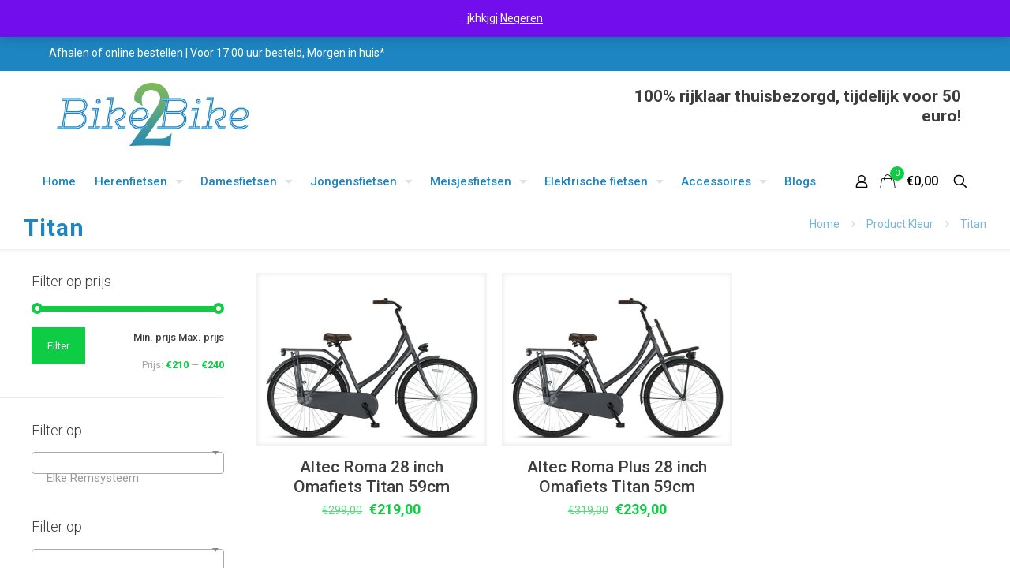

--- FILE ---
content_type: text/html; charset=utf-8
request_url: https://www.google.com/recaptcha/api2/anchor?ar=1&k=6Ld-zcYZAAAAALwEc22sLTy71LoIGAstADm-EY-X&co=aHR0cHM6Ly93d3cuYmlrZTJiaWtlLm5sOjQ0Mw..&hl=en&v=TkacYOdEJbdB_JjX802TMer9&size=invisible&anchor-ms=20000&execute-ms=15000&cb=jesycyal4zic
body_size: 45408
content:
<!DOCTYPE HTML><html dir="ltr" lang="en"><head><meta http-equiv="Content-Type" content="text/html; charset=UTF-8">
<meta http-equiv="X-UA-Compatible" content="IE=edge">
<title>reCAPTCHA</title>
<style type="text/css">
/* cyrillic-ext */
@font-face {
  font-family: 'Roboto';
  font-style: normal;
  font-weight: 400;
  src: url(//fonts.gstatic.com/s/roboto/v18/KFOmCnqEu92Fr1Mu72xKKTU1Kvnz.woff2) format('woff2');
  unicode-range: U+0460-052F, U+1C80-1C8A, U+20B4, U+2DE0-2DFF, U+A640-A69F, U+FE2E-FE2F;
}
/* cyrillic */
@font-face {
  font-family: 'Roboto';
  font-style: normal;
  font-weight: 400;
  src: url(//fonts.gstatic.com/s/roboto/v18/KFOmCnqEu92Fr1Mu5mxKKTU1Kvnz.woff2) format('woff2');
  unicode-range: U+0301, U+0400-045F, U+0490-0491, U+04B0-04B1, U+2116;
}
/* greek-ext */
@font-face {
  font-family: 'Roboto';
  font-style: normal;
  font-weight: 400;
  src: url(//fonts.gstatic.com/s/roboto/v18/KFOmCnqEu92Fr1Mu7mxKKTU1Kvnz.woff2) format('woff2');
  unicode-range: U+1F00-1FFF;
}
/* greek */
@font-face {
  font-family: 'Roboto';
  font-style: normal;
  font-weight: 400;
  src: url(//fonts.gstatic.com/s/roboto/v18/KFOmCnqEu92Fr1Mu4WxKKTU1Kvnz.woff2) format('woff2');
  unicode-range: U+0370-0377, U+037A-037F, U+0384-038A, U+038C, U+038E-03A1, U+03A3-03FF;
}
/* vietnamese */
@font-face {
  font-family: 'Roboto';
  font-style: normal;
  font-weight: 400;
  src: url(//fonts.gstatic.com/s/roboto/v18/KFOmCnqEu92Fr1Mu7WxKKTU1Kvnz.woff2) format('woff2');
  unicode-range: U+0102-0103, U+0110-0111, U+0128-0129, U+0168-0169, U+01A0-01A1, U+01AF-01B0, U+0300-0301, U+0303-0304, U+0308-0309, U+0323, U+0329, U+1EA0-1EF9, U+20AB;
}
/* latin-ext */
@font-face {
  font-family: 'Roboto';
  font-style: normal;
  font-weight: 400;
  src: url(//fonts.gstatic.com/s/roboto/v18/KFOmCnqEu92Fr1Mu7GxKKTU1Kvnz.woff2) format('woff2');
  unicode-range: U+0100-02BA, U+02BD-02C5, U+02C7-02CC, U+02CE-02D7, U+02DD-02FF, U+0304, U+0308, U+0329, U+1D00-1DBF, U+1E00-1E9F, U+1EF2-1EFF, U+2020, U+20A0-20AB, U+20AD-20C0, U+2113, U+2C60-2C7F, U+A720-A7FF;
}
/* latin */
@font-face {
  font-family: 'Roboto';
  font-style: normal;
  font-weight: 400;
  src: url(//fonts.gstatic.com/s/roboto/v18/KFOmCnqEu92Fr1Mu4mxKKTU1Kg.woff2) format('woff2');
  unicode-range: U+0000-00FF, U+0131, U+0152-0153, U+02BB-02BC, U+02C6, U+02DA, U+02DC, U+0304, U+0308, U+0329, U+2000-206F, U+20AC, U+2122, U+2191, U+2193, U+2212, U+2215, U+FEFF, U+FFFD;
}
/* cyrillic-ext */
@font-face {
  font-family: 'Roboto';
  font-style: normal;
  font-weight: 500;
  src: url(//fonts.gstatic.com/s/roboto/v18/KFOlCnqEu92Fr1MmEU9fCRc4AMP6lbBP.woff2) format('woff2');
  unicode-range: U+0460-052F, U+1C80-1C8A, U+20B4, U+2DE0-2DFF, U+A640-A69F, U+FE2E-FE2F;
}
/* cyrillic */
@font-face {
  font-family: 'Roboto';
  font-style: normal;
  font-weight: 500;
  src: url(//fonts.gstatic.com/s/roboto/v18/KFOlCnqEu92Fr1MmEU9fABc4AMP6lbBP.woff2) format('woff2');
  unicode-range: U+0301, U+0400-045F, U+0490-0491, U+04B0-04B1, U+2116;
}
/* greek-ext */
@font-face {
  font-family: 'Roboto';
  font-style: normal;
  font-weight: 500;
  src: url(//fonts.gstatic.com/s/roboto/v18/KFOlCnqEu92Fr1MmEU9fCBc4AMP6lbBP.woff2) format('woff2');
  unicode-range: U+1F00-1FFF;
}
/* greek */
@font-face {
  font-family: 'Roboto';
  font-style: normal;
  font-weight: 500;
  src: url(//fonts.gstatic.com/s/roboto/v18/KFOlCnqEu92Fr1MmEU9fBxc4AMP6lbBP.woff2) format('woff2');
  unicode-range: U+0370-0377, U+037A-037F, U+0384-038A, U+038C, U+038E-03A1, U+03A3-03FF;
}
/* vietnamese */
@font-face {
  font-family: 'Roboto';
  font-style: normal;
  font-weight: 500;
  src: url(//fonts.gstatic.com/s/roboto/v18/KFOlCnqEu92Fr1MmEU9fCxc4AMP6lbBP.woff2) format('woff2');
  unicode-range: U+0102-0103, U+0110-0111, U+0128-0129, U+0168-0169, U+01A0-01A1, U+01AF-01B0, U+0300-0301, U+0303-0304, U+0308-0309, U+0323, U+0329, U+1EA0-1EF9, U+20AB;
}
/* latin-ext */
@font-face {
  font-family: 'Roboto';
  font-style: normal;
  font-weight: 500;
  src: url(//fonts.gstatic.com/s/roboto/v18/KFOlCnqEu92Fr1MmEU9fChc4AMP6lbBP.woff2) format('woff2');
  unicode-range: U+0100-02BA, U+02BD-02C5, U+02C7-02CC, U+02CE-02D7, U+02DD-02FF, U+0304, U+0308, U+0329, U+1D00-1DBF, U+1E00-1E9F, U+1EF2-1EFF, U+2020, U+20A0-20AB, U+20AD-20C0, U+2113, U+2C60-2C7F, U+A720-A7FF;
}
/* latin */
@font-face {
  font-family: 'Roboto';
  font-style: normal;
  font-weight: 500;
  src: url(//fonts.gstatic.com/s/roboto/v18/KFOlCnqEu92Fr1MmEU9fBBc4AMP6lQ.woff2) format('woff2');
  unicode-range: U+0000-00FF, U+0131, U+0152-0153, U+02BB-02BC, U+02C6, U+02DA, U+02DC, U+0304, U+0308, U+0329, U+2000-206F, U+20AC, U+2122, U+2191, U+2193, U+2212, U+2215, U+FEFF, U+FFFD;
}
/* cyrillic-ext */
@font-face {
  font-family: 'Roboto';
  font-style: normal;
  font-weight: 900;
  src: url(//fonts.gstatic.com/s/roboto/v18/KFOlCnqEu92Fr1MmYUtfCRc4AMP6lbBP.woff2) format('woff2');
  unicode-range: U+0460-052F, U+1C80-1C8A, U+20B4, U+2DE0-2DFF, U+A640-A69F, U+FE2E-FE2F;
}
/* cyrillic */
@font-face {
  font-family: 'Roboto';
  font-style: normal;
  font-weight: 900;
  src: url(//fonts.gstatic.com/s/roboto/v18/KFOlCnqEu92Fr1MmYUtfABc4AMP6lbBP.woff2) format('woff2');
  unicode-range: U+0301, U+0400-045F, U+0490-0491, U+04B0-04B1, U+2116;
}
/* greek-ext */
@font-face {
  font-family: 'Roboto';
  font-style: normal;
  font-weight: 900;
  src: url(//fonts.gstatic.com/s/roboto/v18/KFOlCnqEu92Fr1MmYUtfCBc4AMP6lbBP.woff2) format('woff2');
  unicode-range: U+1F00-1FFF;
}
/* greek */
@font-face {
  font-family: 'Roboto';
  font-style: normal;
  font-weight: 900;
  src: url(//fonts.gstatic.com/s/roboto/v18/KFOlCnqEu92Fr1MmYUtfBxc4AMP6lbBP.woff2) format('woff2');
  unicode-range: U+0370-0377, U+037A-037F, U+0384-038A, U+038C, U+038E-03A1, U+03A3-03FF;
}
/* vietnamese */
@font-face {
  font-family: 'Roboto';
  font-style: normal;
  font-weight: 900;
  src: url(//fonts.gstatic.com/s/roboto/v18/KFOlCnqEu92Fr1MmYUtfCxc4AMP6lbBP.woff2) format('woff2');
  unicode-range: U+0102-0103, U+0110-0111, U+0128-0129, U+0168-0169, U+01A0-01A1, U+01AF-01B0, U+0300-0301, U+0303-0304, U+0308-0309, U+0323, U+0329, U+1EA0-1EF9, U+20AB;
}
/* latin-ext */
@font-face {
  font-family: 'Roboto';
  font-style: normal;
  font-weight: 900;
  src: url(//fonts.gstatic.com/s/roboto/v18/KFOlCnqEu92Fr1MmYUtfChc4AMP6lbBP.woff2) format('woff2');
  unicode-range: U+0100-02BA, U+02BD-02C5, U+02C7-02CC, U+02CE-02D7, U+02DD-02FF, U+0304, U+0308, U+0329, U+1D00-1DBF, U+1E00-1E9F, U+1EF2-1EFF, U+2020, U+20A0-20AB, U+20AD-20C0, U+2113, U+2C60-2C7F, U+A720-A7FF;
}
/* latin */
@font-face {
  font-family: 'Roboto';
  font-style: normal;
  font-weight: 900;
  src: url(//fonts.gstatic.com/s/roboto/v18/KFOlCnqEu92Fr1MmYUtfBBc4AMP6lQ.woff2) format('woff2');
  unicode-range: U+0000-00FF, U+0131, U+0152-0153, U+02BB-02BC, U+02C6, U+02DA, U+02DC, U+0304, U+0308, U+0329, U+2000-206F, U+20AC, U+2122, U+2191, U+2193, U+2212, U+2215, U+FEFF, U+FFFD;
}

</style>
<link rel="stylesheet" type="text/css" href="https://www.gstatic.com/recaptcha/releases/TkacYOdEJbdB_JjX802TMer9/styles__ltr.css">
<script nonce="VS1YfNfNHQMubzQugAUjbg" type="text/javascript">window['__recaptcha_api'] = 'https://www.google.com/recaptcha/api2/';</script>
<script type="text/javascript" src="https://www.gstatic.com/recaptcha/releases/TkacYOdEJbdB_JjX802TMer9/recaptcha__en.js" nonce="VS1YfNfNHQMubzQugAUjbg">
      
    </script></head>
<body><div id="rc-anchor-alert" class="rc-anchor-alert"></div>
<input type="hidden" id="recaptcha-token" value="[base64]">
<script type="text/javascript" nonce="VS1YfNfNHQMubzQugAUjbg">
      recaptcha.anchor.Main.init("[\x22ainput\x22,[\x22bgdata\x22,\x22\x22,\[base64]/[base64]/[base64]/[base64]/[base64]/[base64]/[base64]/[base64]/[base64]/[base64]/[base64]/[base64]/[base64]/[base64]/[base64]\\u003d\\u003d\x22,\[base64]\\u003d\x22,\x22wqdZw5rDusOxw4vDicKGwrkKw6tzw5DDtcKSURnCnMODOcOUwo9TRcKxVBs4w5hgw5jCh8KvARJowqIrw4XClEBww6BYOAdDLMKtBhfClsOGwprDtGzCog8kVFIWIcKWQsOCwqXDqwVidFPCu8O1DcOhZFB1BTxJw6/CnW43D3o8w4DDt8OMw5ZvwrjDsXIkWwkxw6PDpSUmwoXDqMOAw508w7EgH37CtsOGScOYw7ssFcKsw5lYST/DusOZRsOZWcOjRAfCg2PCjS7DsWvCg8K0GsKyFMOlEFHDgATDuATDs8OQwovCoMKmw4QAWcOFw5pZOArDhEnClm/CtkjDpQQebVXDr8Omw5HDrcKzwo/[base64]/DhcOKHMOzA8OxClctUTZBwpHCnsOVwrp8U8OBwqwhw5ccw7/CvMOXMxNxIGPCq8Obw5HCqHjDtMOefsKjFsOKZRzCsMK7RMOJBMKLdz7DlRobTUDCoMOLNcK9w6PDlsKCMMOGw7Ykw7ISwp7DjRxxUhHDuWHCjzxVHMODXcKTX8OgMcKuIMKswqU0w4jDnwLCjsOef8OxwqLCvVHCj8O+w5wFVlYAw4oLwp7Clw7ClA/DlgcnVcODLsO8w5JQOsKLw6BtQXLDpWNKwp3DsCfDr09kRDTDrMOHHsOyLcOjw5Utw6UdaMORHXxUwr/DmMOIw6PCksKWK2YfEMO5YMKrw6bDj8OAHMK9I8KAwo5GJsOgTsODQMOZG8OOXsOswrjCoAZmwph/[base64]/Cp8Kxw6bDqRrDq1HDuBLCh3vComVXwq8nwpgmw45/wrfDtRdPw61+w5vCn8O/GsKIwogDVcKXw4LDskvCoFB5Z1xvGcOENG/[base64]/EwnCqyVPwpnClcOKIn7CiVIbVcODAMK9woIzQU3DjgNCwqzCuidiwrPDpToiecKnYsOZGFLCmcOQw6LDkTPDpU8CLcOJw7DDrMOZJjDCpMK+AsOfw4J5WlbDsV0Uw6LDlyIiw7xhwrZgwo3Ct8KjwqnCkg8mwoXDkCUVOcKWIgsiWMOwAg9PwpoEw6AWDCrDsH/CssOowptnw6rDksKDw6hIwrJ3wq0Dw6bChMOaM8K/AS10ACrCtMKJwrd0wq7Ds8KYwrUedwAPc1s/[base64]/wpxxwp0vD0sbaw3CignDlT7DjUTCnsKiDsKKwp/[base64]/CncOFBjbCucOMwqcBDyRSw4EqRiATw5h5TcKEwojCn8OXOBMxP13CmMKuw53Cl2bCncOACcKpCmfCq8KrJHXCtQRuKChWacKmwp3DscKTwpzDkjE8L8KJA37CkG8CwqlpwqLCtMK2LAs2FMKEYMKkdxLCuirDmcOHeF0pdAJpwo7Dsk3CilbCjBjDtsOfO8K+W8K8wq/CicOOPhlrwqvCqcOZPAlMw4/DkMKzwpnDnsOEXsKRa3d9w6MKwok6wr3DmcOUwqIiBmrCscKXw6BkOxs5wpkWIMKBfi7CpgZdAWhPwrJjW8OVHsKZw6Q4woZXJsKKASVXw6tUwrbDvsKIXUNxw4TCsMKBwoTDn8KJZFrDv3tvw7vDkQIwVsOzCw4gbV/DpSDCoTNcw74IFHNrw6lTScOEVzp/w7nDmzPDpMKfw4xywqzDjMKEwrLCuzNLaMKOw4fDqsO5UcOnLlvCizDCsTHDocOsTsO3w5VGwpLCsSwMwoQ2wr/[base64]/Dg8OQdGLDlS7CssK+b8OBc2BUwrDDtTHCqgQ6csO2w4p7XcOUWlBbwoIUZcK6XcK0d8O7UkoewpJyw7bDs8OawqHCnsO5wogYw53DnMKrQMOfR8OaKHnCn0LDjnzCsSgjwo3DqsOPw48Ywr3CqsKlM8OSwoIrw4vCnMKAw4/Dm8OAwrjDq1HCnATDh3tYDMK8D8OWVjdUw49ww5h+wofDjcKBHW7Dlmt5CMKtCg/CjTgmHsOIwqvCq8OLwr3Dg8OxI0HDj8K/w7Yaw6jDs0XDph8GwqHDsFcdwq3CpMOJbMKdwrLDv8KiECgYwrTChgodM8OHwp8uXsOGw7U8S2lXCsOjUMKuYDfDvhldwoNfw53Dm8KVwrENacOUw53DicOsw6XDhlbDnXBowpnCtsKVwoXDisO2asKlw4cHWHcfWcOXwr7CmSIIEi7Ci8OCQ3h/[base64]/Cv1rChwNUScOvw4vCnQDCl8ORScOlZcO/wq1swqptP2QHwprCrljCr8OCHsOlw7M6w7NoD8OAwoBTwqfDrAp3HDoKYEZHw6V/UcKtwpJHwqrDuMKww6pKw5HDvEzDlcKYwqHDt2fDnS8bw50SAEPDt1x6w6HDm03CoRPCpcOJwqfCl8KNU8KFwqJLw4cXfHlpYHBdwotpw43Dl0XDrMKxwpLCosKZw5XDl8KHX0RaMx4cKGBTR3nDvMKtw54Sw6V7FMKlIcOqw5PCsMOiNsKhwr/Di10PB8OhF27DkgI6w5LCuB/[base64]/CosKkBMKTwozCt8O6w5sUw4TCm8ODwox3JG4RwrLDgsO5bW7Dm8OZQcKpwpE3X8OndW1MRxzDlcKxScKswp7CncKQQl/[base64]/CqiEQZMKAGsOFblHCuMK7FGXCqcOrw5QPwox4w5IuFsOOa8KYw7gUw4jCv0jDmsKwwqbCi8OoEGkJw4IIRcKhX8K5ZcKpQMOPWiHCjz0VwqDDksOFwpfCmUliT8KyXV4uV8OKw6J1wp5THXvDuCt2w49zw6jCtMKew7AJCcOFw7/Ch8O3GUzCvsK6w7A6w6l4w7k1HcKEw7NRw51RTinDthDCqcK/[base64]/[base64]/w5/[base64]/CgBQww5/CncK7IcKjNhfDkU0LwrjDpcKiwqHDlcKlw7hbDcO8wp0AGsK7G3gswq/Dowk0Q1QOJCfDimjCrAdmUAHCqsOcw59MdsKSBC1hw4NMcMO4wolaw6PCmwsyaMO0w4kidcOmwr0BQHJywpgawpg4w6jDlMK+w63DnnJ/w6gCw6bDnyUbYsONwo5fV8KsGwzCs23Cs0xGJ8KaW1LCk0hENsK3AsKpw5LCrzzDiHAdwqMgwqFNw4tEwofDkcKvw4/Dm8K4TQbDlz8KA2ZXOhcNwotNwq11wpN+w7ddH0TCnjLCm8Ouwqcdw7xww6fDhEISw6rCnSDDiMKqw6rClmzDiyvDs8ONBTdrPcOpw68kwpTDv8Ofw4w4wrRZwpYpeMOVw6zDvsOQFHrCvsOfwrIzw5zDuxsuw4/DusK3DFs3XzzCohccfMKff2LDvcKCwoDCgy/Co8Oww63CiMK6wrIUasKWR8OcGMOLwo7DuER2wrZzwonCh0c1NcKUScORIS/ClAJEIMKfwqbCm8OuLjZbAWnClBjDvV7DnTkyE8OeG8OIAnDDtXHDgRDCkEzDnsOAKMOvwpbCocKgwrJQA2HCjcOmFsKowofCvcKWZcKEbXYMfm/DsMOzNMOyBFc3w4t8w6jDiAwfw6PDs8KdwrEUw68oW142WgxXwqY1wpnCqUsUQMKxw7/Cki0SAFrDgDENN8KOdsO1KwvDksOUwrAVL8KtBglaw4kTw7PDgcOsJxLDrW/Du8KpNWcUw77CocKNw7/DiMO8wqfCl0UmwqzCnUPCusKUK3hCWiAKwojCssOtw4jCmMKFw640dSVcVkdUwrHCvmPDk3nCo8OVw77DnsKQb3jDqmvCn8O5w7nDi8KAwoc7EjHDlgcVAzbCgMO7BXzDgH3CqcOkwpjCuWczSzZAwqTDjVnChT5lGHlew5DDlDlvBj5IGsKhU8OJGz/Dq8OZX8ODw5x6VnpiwqXCgMO3CsKTPw8QNMOBw6rCkzzCm3Y3wqLDv8OWwqbDscOHw4rDosKPwpsMw6fDisKjG8Kqwq3CvSlgw7UjU0jDv8OJw6/DmsOZMsOAYA3CpsOmCUbDoVTDnMOAw6YTV8ODwpjDpknDhMOZTTYAMcKyN8KqwojDucKiw6YewpLCqjMSw5rDgcOSw7lcOcKVdsK/YQnCpcOjAMOnw70mJ2kfbcK3woNYwrJ0K8KcDsKCwrLCvw/ChMOwPcKnUS7Dt8KkUcOjPsOuw7d4wqnCosOkUz0gZMOkaBgDw4g+w5FVRC4MZ8OhSxJtXMKUDyDDui/Dl8Kpw7c2w7jCn8KGw5vCosK8flAowp5uUcKFODHDo8KDwqhQfihlwobCsAvDrSgvFsO/wrEBwolOHcK5UsKhw4bDqUEtKgJ+YzHDgBrDtizCr8KZwobDhsKfPsKxGFVBwqbDhwM4KMOhw5jCiEN3Dl3CvlNqwqd2GMKGPTHDm8O+LcKUQQBRMCMZJsOqJyDDl8OtwrQEFUNlwq7Dv0Edw6TDtcOXTxklbh1wwpdiwrPCnMO+w4jCiy/DpsOCDcOFwo/CvgvDqF3Dmihod8OFcCnDjMKzbcKYwqVUwr3CoADClcK9wpVbw4FhwqzCq3xhV8KWGWgpwpoUwoQWwr/ChlN3NsKtwr9vwpHDhMKkw53DkxN8Kn7Dh8KSwokDw67ClA09WcO7X8KQw6hEwqFCOFfDlMONwqDCuiV8w57Cn0QBw6vDlVQ1wqfDgmUJwpxnPzXCvV/Cm8KmwrzCgMK8wppyw57Cm8KhSFrDt8KjZ8Kkw5BVwr40wofCvz0SwqIqwqLDvQZgw4XDksOXwohuai7DqH4lw5XCtmLCinHCn8OQGMKXTcKmwo7CpsKgwqLCvMK/CMK+wr/DjMK3w65Jw7poZhgBcUk1HMOgWSTDqcKPUcK/wo1UMRJqwqt2DcOdP8KcYcKuw7U2wphtNsO/wrBpFsKTw54Cw7dIWMKkcsOmX8OdNX5awoHCh0LDp8KWwpvDjcKjb8KLRzUhHmJrdVZsw7UsJ3zDjsOUwqgMJ0ULw7UpJn/CpcOxw6fCqGrDk8K8f8OLIcKGwrchS8OyeB8RUH8vdSHDvw/[base64]/w4fCiSZCwrAGTiB0w5p/w4bDj8OlOEE1cw7DtMOlwrZsX8OxwpHDvcOvOMKiecOPKsK1PS7CpMKIwpTDm8OeKhUIMlrCk3d9wqzCnQ/[base64]/[base64]/CtcOWwqPDlDYWw5zDkcO9Im/DhMK7asOqHcO5wrvDkQnCmA1gTFjCsHIWwr/CmCt9VcKBEsK6TFvDlF3Cq2YNDsObJsO9wp/CvFApw4fCk8KjwrpUNgDCmkJALmfDpRs1wpHDmFbCmn/CrgtZwogMwoDCn2Z2GGoVesKkGjMmecOrw4Mvwp8TwpRVwpgIM0nDvCMrPcOKY8OSw7jCksKWwp/[base64]/Dm117w4x2W8OlEsOsWAkuZkvCqHTCp8KUTnLCsk3DuENIKsKtw4pGw4PCisONdyx6X0EfH8OFw6HDuMORw4XDtVRkwqF0b2rCj8OtD3zCmcK1wqURJsO7wr/[base64]/CuV42wpvCm8ONdcO6wrUkMw7CuMOkRy8iw5nDuTjDhDpWwqVkMWVeRk3Dm3rCmcKMPwnDjMKxwq4NbcOkwrPDgsOiw7bCgcK+wqnCoWzCn0PDm8Obc0PCicKBXDvDnsOxwqDCp0XDqMKnJg/CjMKPb8KmwoLCojHDqD8Ew6xYID3CrMOJGcO9c8OTRMKiScK1wq9zX0jCsSzDu8KrI8KJw47DuQTCv2sAw4XDjsKPwqLCk8O8OjbCh8K3w6gKGEbDnsKwenpSZknDhcKPFR0/eMK3GcOBdcKDw5/DtMO7acOEIMOYwrx0ClvClcOXw4zCjcOYwpVXwq/[base64]/wpI2csOKwqjCl8KEw4/[base64]/[base64]/Dt8OGw58XwrjDkmwHDmMSBcOZwqU8b8O2w78yXnnCusKNYBXDuMOMw6gKw43Dk8KHwqlZPAh1w7HClhMCwpYsA3o/w7jCpcOQw4nDo8Khw7sDw5jCoHUUwrTDisOJH8O3wqI9S8OnPELCgFjCn8Ovw6jCmEQefcKuw6JVCzQlIWjCssOhZVXDt8KVw51Kw60dXl3Drj4JwrTDtMKVw6nCgsO5w6ZcQkIGLEsueQfCoMOOcmpFw7/CnijCvGcLwq0Rwo46wpTCosO3wqQnw67CisK+wqrDuBvDiSDDsxdMwqdFIm3CvcOsw7XCrMKAw7XCocOUW8KYXMOBw6PChEDCr8KxwpN4wqTCnidcw57Du8KkJDkYwqTCnS3DthrCvMO8wr3CuDE+wolrwpXCn8O/[base64]/Ds8K/wo5oTGrDnMO7Q0rDh8OfFEzDssO0w6EnMsOuVMKTwrcBRXrDrsKpw4vDmnfClcOYw77DoHXDqMK+woIhT3tkHUwKwp7DrcOPRyjDoyk3R8OwwrVCw44Xw7V1AWvChcO5G1rCrsKhHMO0w6TDlRh5wqXCjF5lw6l/[base64]/wrxvQcKFwoXCjz7DuMKpSMKUZsOmDcKmX8KxwoFBwrxJwpIzw7wpw6xJXQXCnhLClSAYwrMZwoFbETnDisO2wpfCmsK4SFrDqw/[base64]/CrE8QwonClcO/EmfDiyNww6JQZgZGaCLCoMObXgsnw5FowoEMdjBfTks0w4rDhMK0wr9twqo+NU0jZcKkPjhYNcKLwr/CgMK/fsOaVMOYw7TCtMKBCMOEBsKgw6MZwpYlwp/Ci8Kpw5xiwptow5/ChsKFMcKdGsKsRQfCl8KVw7IeUXjCgcOPAS/DhDnDql/[base64]/[base64]/wqXDsiXCh8OLw4zDisOfX8OPwoTDrcOpKsOdwobDgcOkwoNAZcO8w68nw4zCo29ewrwuwpgiwqQZGzvDqAYIw7c6TsKcSsKaJMOWwrROPMKSe8Kaw4vCg8OhY8Ksw7DDszppdwHCjljDhxTCoMK0wpxywp8GwpllPcKfwrZBw5BWTn/CocOZw6DCrsOkwoLCiMO1wq/DsTfCpMOww5YPw7Qow57CjlXCojfCjhYza8Oiwpczw6/DiB3DuGLCmWIdKl3DmHLDrGMSw7YEWFjCi8O1w7/CrMOOwrt3MsOzKsOyEsOafMKiw48Wwo8oAsOVw71YwrLDtEJPfMOhQMK7EsKvAUTCnsKDNwPDqsO3woHCsnnChXIxAMKwwpTCnCk9fBp5wq3CtcOIw518w6gZwr/CvDovwpXDo8KswrAQPErDjcOqDXFoD1TDu8Kdw600w5ZwMcKoaGfCmG4wEMKHw4LDnBR9OktXw7HChEklwoAkwovDgjXDngs4IsObWgXCssKVwpxsPA/[base64]/CqRnDnghdw7I6wqwXLBMDw6PDnXTCuHjDpcKJw5low4sQTcO5w7Yawr/CuMKOF1nDhcOBQ8KkNMKMw5PDq8Oww77CgjjDsgAMDwbCiQx7HUTCv8OVw7wJwr/[base64]/Lh0Rwq9/P8K/FcOUJ8KbwoxVw6jChcOjw5d7bsKOwqLDnyInwojDrcOSRcK0wrBrccOWbcKLN8O6dcOKw63DtVTDscKUN8KdXz7CtQ/DqFUqwolaw5/Dg2vDol7CucKVWcKoYkjDlsOXBcOJD8KNP1/Dg8OLwqXCoXxVC8KiC8Kuw73DtgXDucOHwovCpsK5TsKAw5rCmMOhwrLCrjw0Q8KtV8K+XR82ccK/HiTDrmHDgMKIZMOKT8K/wrHCnsKBLSrCjMKnwqPClTsZw47Cs0ooQMO1aRtrwovDmArDucKRw5vCpcOFw6soDcOKwrPCpcKbOMOmwrw+worDhcKQwobCuMKIDQcdwoBuSljDi3LCkmjCrhDDtGTDtcO+TCQNw7bDqFjCiEcnTyfCjMOqO8OAwqHCvMKTesOSw6/Di8Opw5gJXGE5bWhsFiQowoLDgMODwrjDnnAgdAABwrbCtA9GdsOIdWpjbsO6Ck8TfCrCocOLwpoJd1DDlXLDlnXCnsKNQMOLw6w9QsOpw5DDom/[base64]/[base64]/w7wZRRdzwo3Dri/CqcOtT8K+AljDkMK9w5PChn0Mw7ctfMKuw7sdwowGcsKIA8Klw4hdMX5aAMO0w7F+YsK0w7HCpcOaMcKdGsOvwp7CuEslMRM4w6hyUEPDvAfDvWF6wqPDuWR6ScOBw7bDvcOcwrBdw7vCrWFQFMKPe8K7wowSw6/[base64]/CpcONDMKKF8OPw43CtsKhw4bDjxXDiWlcbcKhdsKJBsOTMMOIGcKDw5cSwqx3wrbCgcOafxMRZsOjw5TDo3vDh3VXAcKdJC8rDkXDrls5IBjDkgLDksOfworCuF1+woPCpk8OZHNFU8OuwqBtw41Ww4VsOHfCgnMFwrdOTW3CqEvDiDLDjMOPw5DCmDBIOsO/wqjDpMOXHEI3e19HwqcXS8OawpjCq3N9wop7blM+wqpQw6bCrTUYJhVPw49kLcOSWcKkwqbDq8OKw6Bqw5rDhVPDk8Oew4gCH8K0woBMw4tmK3p3w7dSR8KBGEXDj8OCLsOIWcK9IMOZC8OzSQ/DvMOtO8ORw6UdBhAOwrfCtEfCvA3CmcOXEyvDtjwnw74fa8Orwq4Xw6JOeMKoKMO8JgIYFVMCw4MWwprDlwTDo2Aaw6fCvcOQbgUYTcO+wrTChEgRw5VdUMO7w4zDicKvw53DrE/DiX5VWUgIQsKyXMKyfMKQcMKIwqpHw6ZWw7s4KcOPw5FyB8OHcnVJVcOiwpgew5nCnBEeWSRUw6Exwq/DrhplwofDjsOsSS4HJMKzAAvCnhPCtsK9VcOoMhfCsG7CmcKkZ8KzwqdPwp/[base64]/ChcOJMETCksO1MWnCscKkw6cadzN+GDwewq8ZVMKLGFR8O1wiF8OuAcK0w68eTybDtmoYw4QSwpFbw5rDlm/[base64]/CgmjDmnYWfh7DmEvDnkdrXsOWwrdQwoBzwrsvwqtBw594RMOnKz3Dol1xFcOCw7wpYjphwqJfKsKNw5p2w6nCpsOowrh+IcOgwo0nF8Kpwo/DrsKEw6jCihJFwrHCqSoeD8KabsKNX8Kkwo9owq4lwoNZeV7CqcO0HG/Cq8KOJl1Ew6TCkS8eJzLDm8KOw6AOw6kiK04sUMOWwo3Ci3nDosOBe8KuBcKzLcOCT3jCisOvw7PDlQwvw6/DmsKJwobDjW5fw7TCocK6wqVmw6BOw4/Dmlk4C0jDisOLa8Oyw45hw4PDnCPChlI4w5pOw4XCpBvDuixHI8ONMVfClsK6LwrDsQYTLcKvwpLDjcKce8KGOU1KwqRWPsKOw7bCmcKIw5rCtcKhQTA4wq7Dhgd4CMK7w6LCsysWRwHDqMKQwp4Uw6PDmXxRA8KrwpLDvSPDsHdIw5/DuMOxw5DDosOywr5IIMOxdHhJYMO/Fg9SEjogw5LDgRZLwpZlwr0Tw5DDpQ5qwqHCgDNrwpI1wr4iUC7CksOywoVywqsNYjEbwrdUw77Cg8KhPyFIEXXDkFDCkMOSwpnDiT0/[base64]/Du23DlH7DmcKbwrkSw5fCgMOlwqAKfAhDWcOlThNUwrzCuw8qNzljbsOSdcOIw47Dshw7wrzDtDJmwrnDusOVwpwGwqHCmE/DmGvCmMKqEsKSDcOtwqkAwoYkw7bCk8OfOQNfexzDlsKgwoFxwo7CpwZswqInOMKTw6PDn8KAD8OmwrPDhcKAw6Uqw7pMZU9Rwoc8My/DkQ/[base64]/[base64]/DukrCpVd8wq3ClkxvMMOaw4EhwrjCpAbCpcKIVMKOwrDDkMOVIsKow5RfFDjDnsOqERRvLF1jT2d+LUHDv8O6XU0rw4htwoozEDdkwpTDvMOoVWxTdcKRIXdEdwEAeMOEWsOlEsKUKsKXwrohw6gTw60Iwr49w7B/aDkbIFQjwpIVehnDlsKRw5JiwoHCh1HDtjfDh8Onw6rChWnCpMOhYcOAw6MPwrnDnFMACRcdOMK/KC5ZF8O8IMKVYUbCpyDDmMKjHDNTwoQ+w5dGwqbDqcOjeEMbZ8Kiw6vCqzTDmwHCucKzwoXCh2RzVXgKw6QjwqrCsEHDhBzCsAtSwo/[base64]/DiMK4w7QjYsK3e0IawoQYeFl/w6XDqMKaw7rCuTpXwqBKUWAAw4B4wpzCjRIUwpUVIMKjwoDCmMOHw6EhwqpxBcOtwpPDk8KME8OuwobDm1/Dih3Cj8Ocw4/DjBcybjNBwoHDmHvDocKSC3DChQ52w5LDni7Csyknw6pWwq/DksOlwpNTwo3CryzDr8O7wrwMIQo0wpQPKMKVw5LCumTDmnvCiB/[base64]/w5dwLi5haMO2w4jCnCTCjz0KwqjDhcKXOsO0w4LCmnLCvMKuVcKlESFuT8KOcxYPwroXwp14w7hMw6Zmw64ORcKgw7gJw7bDhsOJwp0nwrXCploHbMKYYsOOJ8KawprDtVIPQMKxKsOSZk3Dj1DCrH3DgWdCU1XCnzk9w7/Dh33CiS9CfcOJwp/[base64]/Dqlh9wqkgw4jDgsKIw73Do8OpD8K1wrIASMKcWMO8w6DCr3MzGx7CuXbDvEbDksKzw7nDusO6w5Nfw60UXTTDrQ3DvHfCoxbDvcOvwod1HMKawqZMRcK/[base64]/DiMO0wrZqw4bCg8KSwrpTw7jDn2TCiMO/w4/Dq0AxTMKKwrzDoVBdwoZXKcO1w6UuAcKpSQV/w7QERsOBEhopw5sNw4BDwoVaKRJ+FgXDjcOCAV7CsTR2w6zClcKTw6zDrWXDsWPCp8Kiw4ghw4/DpEZtHsODw5o9w77CszfDiAbDpsOvw6jDgzvCp8Onw5nDjWLDjMOrwp/DgcKOw7nDm0cxGsO+w4Abw6fCnMOiWi/CjsO3TVjDkj7DhBIKwovDrALDmEbDq8KMPkjCkcK/w7FBZcKeOTMsGSjDm0oqwoRuEj3DpUHDjsOQw48RwoRowq5vPcONwpRib8KCwrQdKQgFwqPCjcO/KMOFNhsDwoo3TMK0wr5gYi9jw4PCm8OFw5g/bz3CisODRMOmwrzCgsKpw5jDliXCpMKWRDzDkn3Cm2/DuxFfBMKNwpXCih7Cv0kZYirDlj0zwo3Di8OILxwTwolSwo0UwrfDvcOxw5UJwrwgwoPDlcKkL8OQBcK5e8KcwpnCvMOtwpkNX8K0czB9w5vCjcK7cH1QDXRrS2FNw5jCiHYAHg8EbWjDoSrCjxbDsW9MwrTDqyQfw4PCviXCm8OYw4MWb1IEHMK6Fx3DucKwwo4sZQ/CokAuw4TDksKSWsO2ZSnDmA4yw5wbwo0mLsOIDcOvw4/CicOgwoplGQBee3/[base64]/Nj7Dt8OUwpfCnMOHaG5sw6TDqRl8CiLCv3fDoXJfw6/[base64]/CsHEUwpMUw5xKJMOffGZ3wrIresOwamYNw6g3wrfCunBJw7YNw6I0w4/[base64]/wpXDggE8wpsjwr0WDsKzw75/HRHCusKPw6huMRs9KMO/w4jDj2EXFB7DjlTChsKcwrkxw5TDujfDh8OrZcOMw63CssO0w79iw6t1w5HDp8O8wo5mwqRGwoPCisOeY8ONOsKmUGwNd8Oow5zCtcObGcKww5TCl0/Dp8KUaBzDocKnAhVIw6ZOdMKzGcOICcO/ZcKwwrzDh31bw7A7wrsbwpEBw5TDmMK1wpTDl2TDoHjDgn4OYsOcTMOpwoptw7/DqgvDo8K6V8ONw4AgSjciw4EDwrw6TsKXw4E7ZBo1w7/[base64]/CocK4aT0iNnIJw5LCocOPbUDDoSl+wrIiw6PCrsODWcKXPcKZw6B2wrFONcOlwoXCssK+Fx/Cok7DjTE5wqzClxh7DMO9aghOMWJSwoHCp8KJfWgWcAvCpMK3wqB5w5LCpsOBYcOKSsKIw6zClERtLkPDoQQQwro9w77DkMOoRBJewq/CgWtBw6jCocOMOsOHVsK5Yypzw5TDjRTCn3PComRse8KJw6taVwMXwpNwZTXDpCscccKTwo7CvBFPw6fCjSXDgcOhwprDmRHDl8O1PMOPw5vCrCvDgMO2wo3ClEzCkwpywrU9wrQ6PwzCvcORwqfDkMObTMKYOCfCj8OaTWovw5YmeyjDnS/CpUsPOMO1dnzDinTCvsKswrHCs8Kde0oFwrzDicKOwqk7w4Utw47DhBbCkMKiw6t7w6lkw6lmwrpdI8K5OVnDp8Oawo7DuMOFHMKhwq7Du3MiUMO6f1/[base64]/wqrCqMKlwovDni4ibsOVw4gefWcow6Zkw7kJJsKHZ8KQw4jDsR8XGsKQEFPCjxoKwrFtQnnDpcKgw4w0wqLCgsK8LWIkwpZxZh1GwpFdMcOBwoRKVcOVwo7Cs1BmwobDtsOKw7Q/[base64]/CqcODw7A8RGJpNsKWIBfCnEHCq1sGwrDDu8Oqw5XDmBnDuDQAJRVQdsK+wrYjFsOsw6Bdwr8JOcKYw4/CksOyw5cQw5DCvgVDJg/[base64]/DoT7DtTjCvl3Cv8KGEWkXwpA3w6DDssK+DlnDn1LCkQg/w6HCt8KwMsK4wpwbwqNEwo/ClcKMWMOtDFrCmcKaw4jDnwLCp3PDksOyw5NrC8OFRUgZTcK1McKZCcK7NWoBHMKuwr4cEXbCkcK7aMOMw6oowrQ/eHNBw6FEwrHDlsKwVMKEwp8Tw6nDi8KmwpTDi1UlXcKowqrDvlbDnsOEw5gRwp5Pwr/Cu8Ouw5/ClB11w7Y4wrNpw6bCszTDk15bWStXNsOUwqsFZ8K9w4HDqGbCssOPw6JUOMOFan3CocKuITwqEB4iwr4lwq1AaETDksOpYG/DicKOMkEDwqxqFsOWw6XDlT/CjwjDijPDk8KIw5rDv8OtYcODEmfDtysQw7sTN8O1wqc9wrE+U8OOWhTDncKnP8Kfw5vDo8KwVUYWEMKMwovDgXRQwrTCukXDlsKpZ8KBHCfCgEbDiH3DscK/M17DnlZow5R8HWFbJMOUwrt/A8KnwqHCh2zCl0PDgsKTw73DpBtfw47CpSgmN8OTwpDDsi7CnwFfw4zCnXEWwqPDm8KoesOLSsKBw5nCjnhTJzDColJbwqAtUSbCgBw6wq/ClMOmTDsww4Rnwohhw7QUw5VtNsOqZ8KWwqZiwrxXSWfDnn4mDsOjwrPCqxFcwoA6wpfDk8OiJsO/EMOvWk0IwoBkwonCgsOwXcKoJXJzLcOtGhPDjWbDm0fDqsKDQMObw6cvEsOaw7/Ct0hPwrnDs8OpYMO6wrfCpE/DpEJFwqonw4NiwqVtwqY2w4dccMOrcMOSw7PDmcONAMOvYB/Dtwgub8OIwq/DtMOnw7FsV8KdQcOCwrHCu8OcU20fwpDCtFDDg8OlKsK1wrjCiRjCrypMbMOnHwAAPcKAw5VNw7s8wqrCmcO3LApow6vDlg/DpsOgLANZwqbCqQbCvcKAwp7DsUbDmjpmUlzDtBMzD8KSwpzCjQzCtMOuNQ7CjzBVCFtYb8KATjnCn8O7w4EzwoZ7w78NF8O5wrPCrcOtw7nDsmTDnm0HDsKCZcOTCXfCpMO/RRx0ccOVAT5XPwDClcKOwrXDhCrDssKTw4dXw7xDwpV9w5Q7c37CvMOzA8OEOcOeDMKRasKEwod9w4dYc2AzaXxrw6rDp3HCkX1jw7vDsMOGdAldCD7DvMKOBlF6M8KmcDrCtMKjQwQWw6dmwrDCn8OcU0rChyvDssKdwqnChMK4Nw/[base64]/CvS89TcKjIsK+DMOFEU4MNcKbPsKSwpwAw4PCi2ZlJ0/DhzojG8KFEnhZByYlN0cuKS3CkWTDpmvDigQpwqQsw5V3ScKIDVQ/CMKyw6/Dj8O9w4DCtXZcw7ACXsKTZMOBQnHCh08Pw7ZzcDDDlBrCtcOMw5DCvgVfHjTDsiZjQcKOwoBjO2RtXzhdTmxJKFfCrErCi8KwJhTDjQHDhSvDsAbDqBXDqwLCjQzCjMOgEMKTO3LDlMODHngdIEd+YhbDhj81ZFB3ZcOSworCvMOlQsKTR8OoPsOUSioCInd/w6vDhMOMAHI5w4vDrQLDvcO4woLDjh3CpUogwo9iwqwuAcKXwrTDoSc3wq7DlkvCjMKgF8Kzw605HcOqZyB5V8KTw6xcw6jDnzPChsKSw4bDl8K3w7c/wpzCkAvDgMK2FsKDw7LCocOuw4rChHfCqgZPT0/[base64]/CrHEwH8OOD8OUwpzDoSPDhMKfQznDjgnCjFwLdsKBwoTClTfChBLCugrDqUzDjk7CkwNgLx/CgMKrLcObwoTCvsOOUDsBwobDtMODw64TUQsfGMKJwp9CD8OHw7d2w7DCjcO6BlYew6bDpXwwwrvDnxtVw5ArwrkCNHjChsOOw6LCsMORayvDoHnCicKdJ8OUwrxlfUHDiVXDv24vLcO3w4svS8OPHwnCkFDDmkBWw5JuExbCjsKBwqEtwq/CkEPCiTp1Z15na8OvBhoYw6A4BcO+w5Q5wpVYVw4mw6MOw4LDn8O/PcOdw5rCmSjDjGYbREPDjcKfKzBlw6TCsiPCrMKIwpsKFG/DhsO3EWzCk8OiEkp5LsOqW8OswrNOZ1nCt8Khw5rDg3XDs8OxMMObccKtZ8KjZ20rVcKCwoTDlggwwpsmWQvDmTDCrBLCvsOJUig+w7nClsOawqDDv8K/wqAdwrM1w7caw7RpwpA5wobDk8Kpw5ZkwplSYmrCj8Kbwokjwrdhw5l+IMOiO8K8w7nCmcOXw4hlCRPDr8KtwoPCv3bCiMKfwr/CmsKSwoEDccOPQcO1NcKkV8K9w7VuS8Osb1huw7DDn0o7w4dcwqDCiDbDqMKWAcOYBh/DjMKvwp7DkgVywqU/cDAPw4pcfsKhOsOcw75XPBxUwoFbfS7Cj05vZ8KCDCA8ccOiw5XCtDQWZMK/VMOaRMOgDGTDsWvDnMKHwpvCocKaw7LDu8Oza8OcwqYTSsO6w6knwqfDlD0JwrI1w5DClDHCsRURPcKXOsOOU3plw5YrP8OaDcOGdghfG3bDhS3DllbCgTPDm8O7TcO4wpXDoytSwqo5E8KEVFTDvMOww5sDVlkywqE8w55bM8O/[base64]/CpWRqw6bDkMO7wpzCkFoqeQXCr8Kuw5F5E0pmM8KtKR0pw6RNwodjf1fDoMObLcOywqVVw4Vfwrhrw70Rw4t0wrfCvVbCi24aGsOCJwUua8OmesO4AynCqytLCE5dHAAJVMOtwpcwwowdwrnCgsKifMO6LMOjw6fCusOJbULClMKLw6XDliIOwoROw4/CkMKjFMKAAMOYdS5IwrBic8OXCm07wqHDtljDmnV+w7BCNiTDmMK3JXFtIBzDhsOEwrcDK8KUw7PCvcOKw6TDpx4Ef03CjMO/w6HChF58wpbDrMONw4cvwoPDo8Oiwp3Cl8K1EhMvwr3CmgPDq1A/[base64]/eMO8V3/CpznDv8O7d1EAWMO8VcKpwqnDu2nDl3s9wpfCl8OqU8OGwo7CilXDj8KQw4DDtsOF\x22],null,[\x22conf\x22,null,\x226Ld-zcYZAAAAALwEc22sLTy71LoIGAstADm-EY-X\x22,0,null,null,null,1,[21,125,63,73,95,87,41,43,42,83,102,105,109,121],[7668936,680],0,null,null,null,null,0,null,0,null,700,1,null,0,\[base64]/tzcYADoGZWF6dTZkEg4Iiv2INxgAOgVNZklJNBoZCAMSFR0U8JfjNw7/vqUGGcSdCRmc4owCGQ\\u003d\\u003d\x22,0,0,null,null,1,null,0,0],\x22https://www.bike2bike.nl:443\x22,null,[3,1,1],null,null,null,1,3600,[\x22https://www.google.com/intl/en/policies/privacy/\x22,\x22https://www.google.com/intl/en/policies/terms/\x22],\x22luSTAzkJBs4j670BYRVkz+awf3KYl1sqkvlugLzX+Ig\\u003d\x22,1,0,null,1,1764543434766,0,0,[172],null,[157,13],\x22RC-9Pn1tFA1JWSowQ\x22,null,null,null,null,null,\x220dAFcWeA6sVGTFY1kT353zmiG9FIiVdc4ZGI6Kj_QtVCVGyajLonac-ximcfdI4QIp4rcGugQBduvHUfRW6N-Sv-h_5Ywbfi_uPQ\x22,1764626234728]");
    </script></body></html>

--- FILE ---
content_type: text/css
request_url: https://www.bike2bike.nl/wp-content/themes/chucks-child/style.css?ver=9d9820391b0f516cd2badecef3c56331
body_size: 834
content:
/*
Theme Name: 	chucks-child
Theme URI: 		http://www.chuckswebdesign.nl
Author: 		chucks
Author URI: 	http://www.chuckswebdesign.nl
Description:	WordPress thema van Chucks Webdesign
Template:		chucks
Version: 		1.0
*/

/* Theme customization starts here
-------------------------------------------------------------- */

label, legend {
  display: contents !important;
  margin-bottom: 5px;
  font-weight: 500;
}

.woocommerce span.onsale, .shop_slider .shop_slider_ul li .item_wrapper span.onsale {
    background-color: #0000;
    color: #408edc;
	font-weight: bold !important;
}

@media only screen and (max-width: 767px) {
.header-magazine #Top_bar .banner_wrapper {
    width: 100%;
    height: auto;
    text-align: center;
    display: none;
    margin-bottom: 20px;
}
}

.header-stack #Top_bar .logo #logo, .header-stack #Top_bar .logo .custom-logo-link {
    display: inline-block;
    height: 80px;
}

.grecaptcha-badge {
	display: none !important;
}

.feature_list ul li .icon i {
    color: #ffffff !important;
}

.woocommerce ul.products li.product .desc {
    background: #fff;
    padding: 15px 20px;
    text-align: center !important;
}

#Top_bar .menu > li > a span:not(.description) {
    padding: 0 12px;
}

@media only screen and (min-width: 767px) {
#Top_bar .logo {
    float: left;
    margin: 0px !important;
}

.button-flat a.button {
    background-image: none;
    border-width: 0;
    border-style: solid;
    border-radius: 0;
    margin-bottom: 20px !important;
    box-shadow: inset 0 0 0 0;
    -webkit-appearance: none;
}
	
	#Footer .widget_mfn_menu ul li a {
    background: rgb(31, 132, 193);
    color: #fff;
}
	
#Footer .themebg, #Footer .widget_categories ul, #Footer .Recent_posts ul li .desc:after, #Footer .Recent_posts ul li .photo .c, #Footer .widget_recent_entries ul li:after, #Footer .widget_mfn_menu ul li a:hover, #Footer .widget_product_categories ul {
    background-color: #23cf4a;
}	